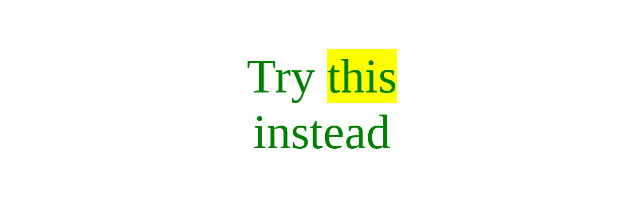

--- FILE ---
content_type: text/html
request_url: http://a6r.com/
body_size: 263
content:
<p style="color: green; font-size: 6em; font-family: 'Gill Sans', sens-serif; text-align: center; margin-top: 1em;">
  Try <a href="http://no.linkedin.com/in/audunv" style="color: green; text-decoration: none; background-color: yellow;">this</a><br/>instead
</p>
